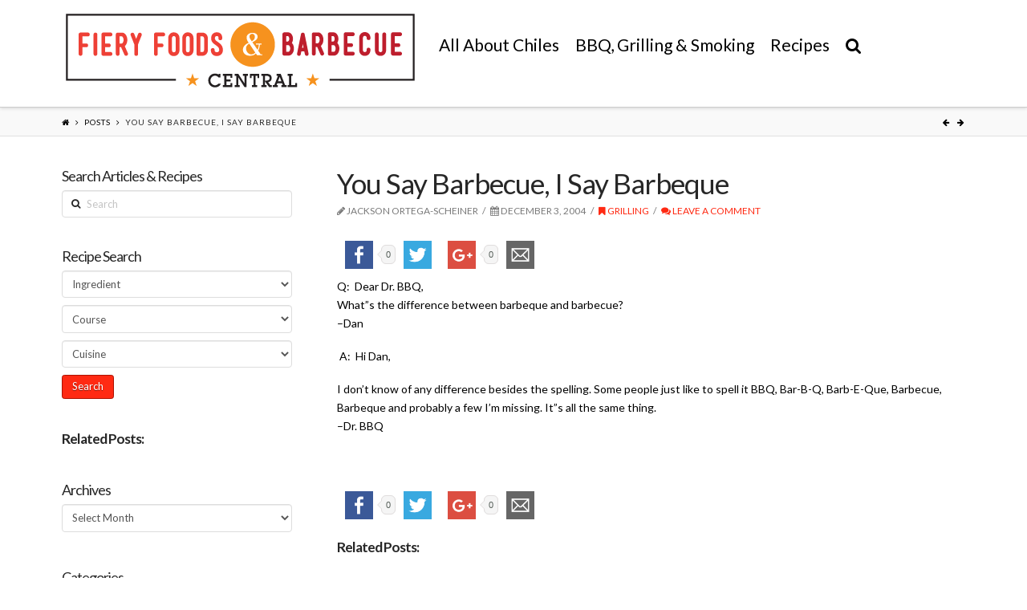

--- FILE ---
content_type: text/javascript; charset=UTF-8
request_url: https://mysa2.fiery-foods.com/api/index.php?in&g&i=15&c=1&w=1280&h=www.fieryfoodscentral.com&rf=&callback=jQuery36105398352897243177_1768643329380&_=1768643329381
body_size: 276
content:
jQuery36105398352897243177_1768643329380({"Code":"<a href=\"https:\/\/mysa2.fiery-foods.com\/api\/index.php?out&a&179\" rel=\"nofollow\" target=\"_blank\"><img src=\"http:\/\/mysa2.fiery-foods.com\/admin\/uploads\/9780983251583-19-95-ean.jpg\" alt=\"\"\/><\/a>"});